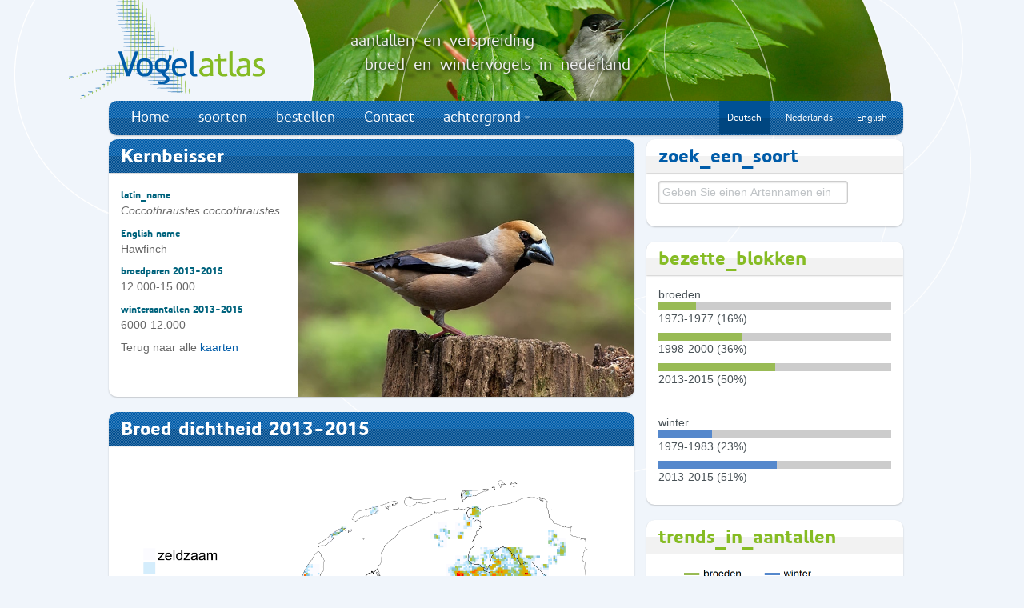

--- FILE ---
content_type: application/javascript
request_url: https://vogelatlas.sovon.nl/static/bootstrap/vogelatlas/js/application.js
body_size: 812
content:
//Vogelatlas Application.js

// Main Menu
$('#mainmenu a').click(function (e) {
	e.preventDefault();
	$(this).tab('show');
})

// tooltips page-tools
$('.page-tools').tooltip({
  selector: "a[rel=tooltip]"
});

// popover
$("a[rel=popover]")
  .popover()
  .click(function(e) {
	e.preventDefault()
 })

$('#login-toggle').click(function() {
	$('.login').toggle();
});

// Samenvatting/Volledig artikel
$("details").collapse()

$('details').on('hide', function () {
	$('details summary p').html('samenvatting');
	$('details summary a').html('toon volledig');
})

$('details').on('show', function () {
	$('details summary p').html('volledig');
	$('details summary a').html('toon samenvatting');
})

// Voorbeeldcode tabs
/*
$('#vogelInfoTab a').click(function (e) {
	e.preventDefault();
	$(this).tab('show');
})
*/